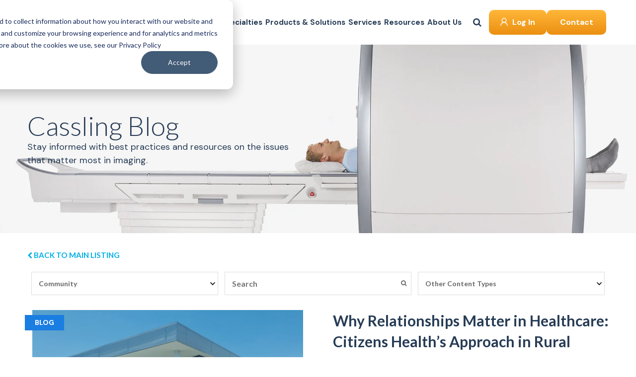

--- FILE ---
content_type: text/html; charset=UTF-8
request_url: https://www.cassling.com/blog/topic/community
body_size: 13383
content:
<!doctype html><html lang="en-us"><head>
    <meta charset="utf-8">
    <title>Diagnostic Imaging Blog - Cassling | Community</title>
    <link rel="shortcut icon" href="https://www.cassling.com/hubfs/favicon-32x32.png">
    <meta name="description" content="Community | Follow the Cassling blog for the latest news, trends, and updates in the diagnostic imaging and service industry.">
    <style>
      




/* Global Color Variable */ 





/* Global Fonts Variable */



/* Header */












/* Typography Style Variables */



 











 














/* Button Style Variables */

/** Button Style 1 **/








/** Button Style 2 **/









/* Form Style Variables */





/* Macro Start */
/** 
 * Border Radius 
 *
 *  
 */




/** 
 * Box Shadow  
 *
 *  
 */




/** 
 * Transition
 * 
 *  
 */




/** 
 * Transform
 *
 *  
 */


    </style>
       
    
     
    
    
      
    
    
    <meta name="viewport" content="width=device-width, initial-scale=1">

    <script src="/hs/hsstatic/jquery-libs/static-1.4/jquery/jquery-1.11.2.js"></script>
<script src="/hs/hsstatic/jquery-libs/static-1.4/jquery-migrate/jquery-migrate-1.2.1.js"></script>
<script>hsjQuery = window['jQuery'];</script>
    <meta property="og:description" content="Community | Follow the Cassling blog for the latest news, trends, and updates in the diagnostic imaging and service industry.">
    <meta property="og:title" content="Diagnostic Imaging Blog - Cassling | Community">
    <meta name="twitter:description" content="Community | Follow the Cassling blog for the latest news, trends, and updates in the diagnostic imaging and service industry.">
    <meta name="twitter:title" content="Diagnostic Imaging Blog - Cassling | Community">

    

    

    <style>
a.cta_button{-moz-box-sizing:content-box !important;-webkit-box-sizing:content-box !important;box-sizing:content-box !important;vertical-align:middle}.hs-breadcrumb-menu{list-style-type:none;margin:0px 0px 0px 0px;padding:0px 0px 0px 0px}.hs-breadcrumb-menu-item{float:left;padding:10px 0px 10px 10px}.hs-breadcrumb-menu-divider:before{content:'›';padding-left:10px}.hs-featured-image-link{border:0}.hs-featured-image{float:right;margin:0 0 20px 20px;max-width:50%}@media (max-width: 568px){.hs-featured-image{float:none;margin:0;width:100%;max-width:100%}}.hs-screen-reader-text{clip:rect(1px, 1px, 1px, 1px);height:1px;overflow:hidden;position:absolute !important;width:1px}
</style>

<link rel="stylesheet" href="https://www.cassling.com/hubfs/hub_generated/template_assets/1/104221364078/1768509022131/template_sub_main_style.css">
<link rel="stylesheet" href="https://www.cassling.com/hubfs/hub_generated/template_assets/1/103927343208/1768509023739/template_main.css">
<link rel="stylesheet" href="">
<style>
  @font-face {
    font-family: "DM Sans";
    font-weight: 400;
    font-style: normal;
    font-display: swap;
    src: url("/_hcms/googlefonts/DM_Sans/regular.woff2") format("woff2"), url("/_hcms/googlefonts/DM_Sans/regular.woff") format("woff");
  }
  @font-face {
    font-family: "DM Sans";
    font-weight: 400;
    font-style: normal;
    font-display: swap;
    src: url("/_hcms/googlefonts/DM_Sans/regular.woff2") format("woff2"), url("/_hcms/googlefonts/DM_Sans/regular.woff") format("woff");
  }
  @font-face {
    font-family: "DM Sans";
    font-weight: 700;
    font-style: normal;
    font-display: swap;
    src: url("/_hcms/googlefonts/DM_Sans/700.woff2") format("woff2"), url("/_hcms/googlefonts/DM_Sans/700.woff") format("woff");
  }
</style>

    


    
<!--  Added by GoogleAnalytics4 integration -->
<script>
var _hsp = window._hsp = window._hsp || [];
window.dataLayer = window.dataLayer || [];
function gtag(){dataLayer.push(arguments);}

var useGoogleConsentModeV2 = true;
var waitForUpdateMillis = 1000;


if (!window._hsGoogleConsentRunOnce) {
  window._hsGoogleConsentRunOnce = true;

  gtag('consent', 'default', {
    'ad_storage': 'denied',
    'analytics_storage': 'denied',
    'ad_user_data': 'denied',
    'ad_personalization': 'denied',
    'wait_for_update': waitForUpdateMillis
  });

  if (useGoogleConsentModeV2) {
    _hsp.push(['useGoogleConsentModeV2'])
  } else {
    _hsp.push(['addPrivacyConsentListener', function(consent){
      var hasAnalyticsConsent = consent && (consent.allowed || (consent.categories && consent.categories.analytics));
      var hasAdsConsent = consent && (consent.allowed || (consent.categories && consent.categories.advertisement));

      gtag('consent', 'update', {
        'ad_storage': hasAdsConsent ? 'granted' : 'denied',
        'analytics_storage': hasAnalyticsConsent ? 'granted' : 'denied',
        'ad_user_data': hasAdsConsent ? 'granted' : 'denied',
        'ad_personalization': hasAdsConsent ? 'granted' : 'denied'
      });
    }]);
  }
}

gtag('js', new Date());
gtag('set', 'developer_id.dZTQ1Zm', true);
gtag('config', 'G-JKZNDL0LQT');
</script>
<script async src="https://www.googletagmanager.com/gtag/js?id=G-JKZNDL0LQT"></script>

<!-- /Added by GoogleAnalytics4 integration -->


<meta name="google-site-verification" content="ZgeeLJNIKt8mm065q-tMOfVoZMN63jxhHHBjRrgnrE8">
<meta name="google-site-verification" content="qJxIVdXNl8L_f8HwH2OqEMKc7p1ydIiuJ4ykiTIS3P8">
<meta name="ahrefs-site-verification" content="4a82f0cfee9af238bba1fc6fd1699b6e4eb40b9a3fc1d3f4267867087e8d359e">
<!-- Google Tag Manager -->
<script>(function(w,d,s,l,i){w[l]=w[l]||[];w[l].push({'gtm.start':
new Date().getTime(),event:'gtm.js'});var f=d.getElementsByTagName(s)[0],
j=d.createElement(s),dl=l!='dataLayer'?'&l='+l:'';j.async=true;j.src=
'https://www.googletagmanager.com/gtm.js?id='+i+dl;f.parentNode.insertBefore(j,f);
})(window,document,'script','dataLayer','GTM-WZ4P464');</script>
<!-- End Google Tag Manager -->

<!-- Lato Google Font -->
<link href="https://fonts.googleapis.com/css?family=Lato:300,400,700" rel="stylesheet">
<!-- Font Awesome -->
<link rel="stylesheet" href="https://maxcdn.bootstrapcdn.com/font-awesome/4.7.0/css/font-awesome.min.css">
<!-- jQuery -->
<script src="https://cdnjs.cloudflare.com/ajax/libs/jquery/2.2.4/jquery.min.js"></script>
<!-- Add LightCase JS -->
<script type="text/javascript" src="https://www.cassling.com/hubfs/hub_generated/template_assets/1/4666169113/1743398792215/template_lightcase.js"></script>
<!-- Cassling Scripts -->
<script src="https://www.cassling.com/hubfs/hub_generated/template_assets/1/4682181345/1743398805855/template_Cassling-scripts.min.js"></script>


<script>
  jQuery(function(){
      var $             = jQuery;
      var url           = 'http://google.com/search?q=site:' + location.protocol + '//' + location.hostname + ' ';
      var $searchModule = $('.hs-search-module.2c6b4def-da38-4366-ae03-ba6c467683ed');
      var $input        = $searchModule.find('input');
      var $button       = $searchModule.find('.hs-button.primary');
      if (false) {
          $input.val(decodeURIComponent(location.pathname.split('/').join(' ').split('.').join(' ').split('-').join(' ').split('_').join('')));
      }
      $button.click(function(){
          var newUrl = url + $input.val();
          var win = window.open(newUrl, '_blank');
          if (win) {
              //Browser has allowed it to be opened
              win.focus();
          } else {
              //Browser has blocked it
              location.href = newUrl;
          }
      });
      $input.keypress(function(e){
          if (e.keyCode !== 13) return;
          e.preventDefault();
          $button.click();
      });
  });
</script>
<script type="text/javascript">
window.__lo_site_id = 90507;

(function() {
	var wa = document.createElement('script'); wa.type = 'text/javascript'; wa.async = true;
	wa.src = 'https://d10lpsik1i8c69.cloudfront.net/w.js';
	var s = document.getElementsByTagName('script')[0]; s.parentNode.insertBefore(wa, s);
  })();
</script>

<script src="https://www.cassling.com/hubfs/hub_generated/template_assets/1/56289006448/1743398799877/template_waitUntilExists.min.js"></script>
<script src="https://www.cassling.com/hubfs/hub_generated/template_assets/1/56705271688/1743398800315/template_hs-accessibility-script.min.js"></script>
<script src="https://cdn.usefathom.com/script.js" data-site="JRIUBXDL" defer></script>
<!-- Google tag (gtag.js) -->
<script async src="https://www.googletagmanager.com/gtag/js?id=G-JKZNDL0LQT"></script>
<script>
  window.dataLayer = window.dataLayer || [];
  function gtag(){dataLayer.push(arguments);}
  gtag('js', new Date());

  gtag('config', 'G-JKZNDL0LQT');
</script>
<meta name="twitter:site" content="@CasslingTweets">
<meta property="og:url" content="https://www.cassling.com/blog/topic/community">
<meta property="og:type" content="blog">
<meta name="twitter:card" content="summary">
<link rel="alternate" type="application/rss+xml" href="https://www.cassling.com/blog/rss.xml">
<meta name="twitter:domain" content="www.cassling.com">
<script src="//platform.linkedin.com/in.js" type="text/javascript">
    lang: en_US
</script>

<meta http-equiv="content-language" content="en-us">





<!-- Font Awesome -->
<link rel="stylesheet" href="https://maxcdn.bootstrapcdn.com/font-awesome/4.7.0/css/font-awesome.min.css">
    
    
    <link rel="stylesheet" href="https://cdnjs.cloudflare.com/ajax/libs/fancybox/3.5.7/jquery.fancybox.min.css">
    <link rel="stylesheet" href="https://cdnjs.cloudflare.com/ajax/libs/font-awesome/4.7.0/css/font-awesome.min.css">
    
  <meta name="generator" content="HubSpot"></head>
  <body>
    <div class="body-wrapper   hs-content-id-118290692787 hs-blog-listing hs-content-path-blog hs-content-name-cassling-blog-listing-page hs-blog-name-cassling-blog hs-blog-id-3463243229">
      
        <div data-global-resource-path="Cassling_Theme_2023/templates/partials/header.html"><div id="hs_cos_wrapper_module_167723584750011" class="hs_cos_wrapper hs_cos_wrapper_widget hs_cos_wrapper_type_module" style="" data-hs-cos-general-type="widget" data-hs-cos-type="module"><header class="header"> 
    <div class="main_header"> 
        <div class="main_header_inner d-block sm:d-flex align-center justify-space-between">
            <div class="logo">
                
                <a href="/">
                    
                    
                    
                    
                    
                    
                    
                    <img src="https://www.cassling.com/hs-fs/hubfs/https---381908.fs1.hubspotusercontent-na1.net-hubfs-381908-cassling-registered-horizontal-full-color-rgb-900px-w-72ppi.png?width=900&amp;height=226&amp;name=https---381908.fs1.hubspotusercontent-na1.net-hubfs-381908-cassling-registered-horizontal-full-color-rgb-900px-w-72ppi.png" alt="https---381908.fs1.hubspotusercontent-na1.net-hubfs-381908-cassling-registered-horizontal-full-color-rgb-900px-w-72ppi" loading="lazy" width="900" height="226" style="max-width: 100%; height: auto;" srcset="https://www.cassling.com/hs-fs/hubfs/https---381908.fs1.hubspotusercontent-na1.net-hubfs-381908-cassling-registered-horizontal-full-color-rgb-900px-w-72ppi.png?width=450&amp;height=113&amp;name=https---381908.fs1.hubspotusercontent-na1.net-hubfs-381908-cassling-registered-horizontal-full-color-rgb-900px-w-72ppi.png 450w, https://www.cassling.com/hs-fs/hubfs/https---381908.fs1.hubspotusercontent-na1.net-hubfs-381908-cassling-registered-horizontal-full-color-rgb-900px-w-72ppi.png?width=900&amp;height=226&amp;name=https---381908.fs1.hubspotusercontent-na1.net-hubfs-381908-cassling-registered-horizontal-full-color-rgb-900px-w-72ppi.png 900w, https://www.cassling.com/hs-fs/hubfs/https---381908.fs1.hubspotusercontent-na1.net-hubfs-381908-cassling-registered-horizontal-full-color-rgb-900px-w-72ppi.png?width=1350&amp;height=339&amp;name=https---381908.fs1.hubspotusercontent-na1.net-hubfs-381908-cassling-registered-horizontal-full-color-rgb-900px-w-72ppi.png 1350w, https://www.cassling.com/hs-fs/hubfs/https---381908.fs1.hubspotusercontent-na1.net-hubfs-381908-cassling-registered-horizontal-full-color-rgb-900px-w-72ppi.png?width=1800&amp;height=452&amp;name=https---381908.fs1.hubspotusercontent-na1.net-hubfs-381908-cassling-registered-horizontal-full-color-rgb-900px-w-72ppi.png 1800w, https://www.cassling.com/hs-fs/hubfs/https---381908.fs1.hubspotusercontent-na1.net-hubfs-381908-cassling-registered-horizontal-full-color-rgb-900px-w-72ppi.png?width=2250&amp;height=565&amp;name=https---381908.fs1.hubspotusercontent-na1.net-hubfs-381908-cassling-registered-horizontal-full-color-rgb-900px-w-72ppi.png 2250w, https://www.cassling.com/hs-fs/hubfs/https---381908.fs1.hubspotusercontent-na1.net-hubfs-381908-cassling-registered-horizontal-full-color-rgb-900px-w-72ppi.png?width=2700&amp;height=678&amp;name=https---381908.fs1.hubspotusercontent-na1.net-hubfs-381908-cassling-registered-horizontal-full-color-rgb-900px-w-72ppi.png 2700w" sizes="(max-width: 900px) 100vw, 900px">
                    
                    
                </a>
                
            </div>
            <div class="right-part d-block sm:d-flex align-center">
                <div class="mainmenu pr-0 sm:pr-20">
                    <span id="hs_cos_wrapper_module_167723584750011_" class="hs_cos_wrapper hs_cos_wrapper_widget hs_cos_wrapper_type_menu" style="" data-hs-cos-general-type="widget" data-hs-cos-type="menu"><div id="hs_menu_wrapper_module_167723584750011_" class="hs-menu-wrapper active-branch flyouts hs-menu-flow-horizontal" role="navigation" data-sitemap-name="default" data-menu-id="96825827698" aria-label="Navigation Menu">
 <ul role="menu">
  <li class="hs-menu-item hs-menu-depth-1 hs-item-has-children" role="none"><a href="https://www.cassling.com/specialties" aria-haspopup="true" aria-expanded="false" role="menuitem">Specialties</a>
   <ul role="menu" class="hs-menu-children-wrapper">
    <li class="hs-menu-item hs-menu-depth-2" role="none"><a href="https://www.cassling.com/specialties/cardiology" role="menuitem">Cardiology</a></li>
    <li class="hs-menu-item hs-menu-depth-2" role="none"><a href="https://www.cassling.com/specialties/neurology" role="menuitem">Neurology</a></li>
    <li class="hs-menu-item hs-menu-depth-2" role="none"><a href="https://www.cassling.com/specialties/oncology" role="menuitem">Oncology</a></li>
    <li class="hs-menu-item hs-menu-depth-2" role="none"><a href="https://www.cassling.com/specialties/orthopedics" role="menuitem">Orthopedics</a></li>
    <li class="hs-menu-item hs-menu-depth-2" role="none"><a href="https://www.cassling.com/specialties/pain-management" role="menuitem">Pain Management</a></li>
    <li class="hs-menu-item hs-menu-depth-2" role="none"><a href="https://www.cassling.com/specialties/pediatrics" role="menuitem">Pediatrics</a></li>
    <li class="hs-menu-item hs-menu-depth-2" role="none"><a href="https://www.cassling.com/specialties/radiology" role="menuitem">Radiology</a></li>
    <li class="hs-menu-item hs-menu-depth-2" role="none"><a href="https://www.cassling.com/specialties/surgery" role="menuitem">Surgery</a></li>
    <li class="hs-menu-item hs-menu-depth-2" role="none"><a href="https://www.cassling.com/specialties/womens-health" role="menuitem">Women's Health</a></li>
   </ul></li>
  <li class="hs-menu-item hs-menu-depth-1 hs-item-has-children" role="none"><a href="https://www.cassling.com/products-and-solutions" aria-haspopup="true" aria-expanded="false" role="menuitem">Products &amp; Solutions</a>
   <ul role="menu" class="hs-menu-children-wrapper">
    <li class="hs-menu-item hs-menu-depth-2 hs-item-has-children" role="none"><a href="/products-and-solutions/imaging" role="menuitem">Imaging</a>
     <ul role="menu" class="hs-menu-children-wrapper">
      <li class="hs-menu-item hs-menu-depth-3" role="none"><a href="/products-and-solutions/imaging/angiography" role="menuitem">Angiography</a></li>
      <li class="hs-menu-item hs-menu-depth-3" role="none"><a href="/products-and-solutions/imaging/computed-tomography" role="menuitem">CT</a></li>
      <li class="hs-menu-item hs-menu-depth-3" role="none"><a href="/products-and-solutions/imaging/fluoroscopy" role="menuitem">Fluoroscopy</a></li>
      <li class="hs-menu-item hs-menu-depth-3" role="none"><a href="/products-and-solutions/imaging/mammography" role="menuitem">Mammography</a></li>
      <li class="hs-menu-item hs-menu-depth-3" role="none"><a href="/products-and-solutions/imaging/molecular-imaging-nuke-med" role="menuitem">Molecular Imaging</a></li>
      <li class="hs-menu-item hs-menu-depth-3" role="none"><a href="/products-and-solutions/imaging/mri" role="menuitem">MRI</a></li>
      <li class="hs-menu-item hs-menu-depth-3" role="none"><a href="/products-and-solutions/imaging/radiation-therapy" role="menuitem">Radiation Therapy</a></li>
      <li class="hs-menu-item hs-menu-depth-3" role="none"><a href="/products-and-solutions/imaging/surgical-c-arms" role="menuitem">Surgical C-arms</a></li>
      <li class="hs-menu-item hs-menu-depth-3" role="none"><a href="/products-and-solutions/imaging/ultrasound" role="menuitem">Ultrasound</a></li>
      <li class="hs-menu-item hs-menu-depth-3" role="none"><a href="/products-and-solutions/imaging/urology" role="menuitem">Urology</a></li>
      <li class="hs-menu-item hs-menu-depth-3" role="none"><a href="/products-and-solutions/imaging/x-ray" role="menuitem">X-Ray</a></li>
      <li class="hs-menu-item hs-menu-depth-3" role="none"><a href="https://www.cassling.com/products-and-solutions/imaging/radiaction" role="menuitem">Radiation Protection</a></li>
      <li class="hs-menu-item hs-menu-depth-3" role="none"><a href="https://www.cassling.com/products-and-solutions/imaging/optimized-imaging-analytics-clinsights" role="menuitem">Imaging Analytics</a></li>
     </ul></li>
    <li class="hs-menu-item hs-menu-depth-2 hs-item-has-children" role="none"><a href="/products-and-solutions/digital-health" role="menuitem">Digital Health</a>
     <ul role="menu" class="hs-menu-children-wrapper">
      <li class="hs-menu-item hs-menu-depth-3" role="none"><a href="https://www.cassling.com/products-and-solutions/digital-health/artificial-intelligence" role="menuitem">Artificial Intelligence</a></li>
      <li class="hs-menu-item hs-menu-depth-3" role="none"><a href="https://www.cassling.com/products-and-solutions/digital-health/clinical-decision-support" role="menuitem">Clinical Decision Support</a></li>
      <li class="hs-menu-item hs-menu-depth-3" role="none"><a href="https://www.cassling.com/products-and-solutions/digital-health/heart-disease-detection" role="menuitem">Heart Disease Detection</a></li>
      <li class="hs-menu-item hs-menu-depth-3" role="none"><a href="https://www.cassling.com/products-and-solutions/digital-health/cybersecurity" role="menuitem">Cybersecurity</a></li>
      <li class="hs-menu-item hs-menu-depth-3" role="none"><a href="https://www.cassling.com/products-and-solutions/digital-health/workforce-solutions" role="menuitem">Workforce Solutions</a></li>
      <li class="hs-menu-item hs-menu-depth-3" role="none"><a href="https://www.cassling.com/products-and-solutions/digital-health/remote-scanning" role="menuitem">Remote Scanning</a></li>
     </ul></li>
    <li class="hs-menu-item hs-menu-depth-2 hs-item-has-children" role="none"><a href="/products-and-solutions/patient-experience" role="menuitem">Patient Experience</a>
     <ul role="menu" class="hs-menu-children-wrapper">
      <li class="hs-menu-item hs-menu-depth-3" role="none"><a href="https://www.cassling.com/products-and-solutions/patient-experience/comfort-enhancing-technology" role="menuitem">Comfort-Enhancing Technology</a></li>
      <li class="hs-menu-item hs-menu-depth-3" role="none"><a href="https://www.cassling.com/products-and-solutions/patient-experience/lighting-art-projection" role="menuitem">Lighting, Art and Projection&nbsp;</a></li>
     </ul></li>
   </ul></li>
  <li class="hs-menu-item hs-menu-depth-1 hs-item-has-children" role="none"><a href="https://www.cassling.com/services" aria-haspopup="true" aria-expanded="false" role="menuitem">Services</a>
   <ul role="menu" class="hs-menu-children-wrapper">
    <li class="hs-menu-item hs-menu-depth-2" role="none"><a href="https://www.cassling.com/services/applications-training" role="menuitem">Applications &amp; Training</a></li>
    <li class="hs-menu-item hs-menu-depth-2" role="none"><a href="https://www.cassling.com/services/consulting" role="menuitem">Consulting</a></li>
    <li class="hs-menu-item hs-menu-depth-2" role="none"><a href="https://www.cassling.com/services/continuing-education" role="menuitem">Continuing Education</a></li>
    <li class="hs-menu-item hs-menu-depth-2" role="none"><a href="https://www.cassling.com/services/equipment-service" role="menuitem">Equipment Service</a></li>
    <li class="hs-menu-item hs-menu-depth-2" role="none"><a href="https://www.cassling.com/services/financing" role="menuitem">Financing</a></li>
    <li class="hs-menu-item hs-menu-depth-2" role="none"><a href="https://www.cassling.com/services/marketing" role="menuitem">Marketing</a></li>
    <li class="hs-menu-item hs-menu-depth-2" role="none"><a href="https://www.cassling.com/services/project-management" role="menuitem">Project Management</a></li>
    <li class="hs-menu-item hs-menu-depth-2" role="none"><a href="https://www.cassling.com/services/site-planning" role="menuitem">Site Planning</a></li>
   </ul></li>
  <li class="hs-menu-item hs-menu-depth-1 hs-item-has-children" role="none"><a href="https://www.cassling.com/knowledge-center" aria-haspopup="true" aria-expanded="false" role="menuitem">Resources</a>
   <ul role="menu" class="hs-menu-children-wrapper">
    <li class="hs-menu-item hs-menu-depth-2" role="none"><a href="https://www.cassling.com/blog" role="menuitem">Blog</a></li>
    <li class="hs-menu-item hs-menu-depth-2" role="none"><a href="https://www.cassling.com/knowledge-center/topic/webinar" role="menuitem">Webinars</a></li>
    <li class="hs-menu-item hs-menu-depth-2" role="none"><a href="https://www.cassling.com/knowledge-center/topic/news" role="menuitem">News</a></li>
    <li class="hs-menu-item hs-menu-depth-2" role="none"><a href="https://www.cassling.com/portal" role="menuitem">Portal</a></li>
   </ul></li>
  <li class="hs-menu-item hs-menu-depth-1 hs-item-has-children" role="none"><a href="https://www.cassling.com/about" aria-haspopup="true" aria-expanded="false" role="menuitem">About Us</a>
   <ul role="menu" class="hs-menu-children-wrapper">
    <li class="hs-menu-item hs-menu-depth-2" role="none"><a href="https://www.cassling.com/about/who-we-serve" role="menuitem">Who We Serve</a></li>
    <li class="hs-menu-item hs-menu-depth-2" role="none"><a href="https://www.cassling.com/our-impact" role="menuitem">Our Impact</a></li>
    <li class="hs-menu-item hs-menu-depth-2" role="none"><a href="https://www.cassling.com/about/our-partners" role="menuitem">Partners</a></li>
    <li class="hs-menu-item hs-menu-depth-2" role="none"><a href="https://www.cassling.com/find-your-rep" role="menuitem">Find Your Rep</a></li>
    <li class="hs-menu-item hs-menu-depth-2" role="none"><a href="https://www.cassling.com/join-our-team" role="menuitem">Join Our Team</a></li>
   </ul></li>
 </ul>
</div></span>
                </div>
                <div class="header-search-main-wrap">
                    <div class="hs-search-field ">
                        <div class="hs-search-field__bar">
                            <form data-hs-do-not-collect="true" action="/hs-search-results">
                                
                                <input type="text" class="hs-search-field__input" name="term" autocomplete="off" aria-label="Search" placeholder="Search">


                                <input type="hidden" name="type" value="SITE_PAGE"> 
                                <input type="hidden" name="type" value="LANDING_PAGE">
                                <input type="hidden" name="type" value="BLOG_POST">
                                <input type="hidden" name="type" value="LISTING_PAGE">
                                <input type="hidden" name="type" value="KNOWLEDGE_ARTICLE">

                            </form>
                        </div> 
                    </div>
                    <div class="header-search-icon">
                        <a>
                            <i class="fa fa-search"></i>
                        </a>
                    </div>
                </div>
                <div class="button_wrap">
                    <div class="btn_style1 login">
                        
                        
                        <a href="https://portal.cassling.com/" target="_blank" rel="noopener">
                            Log In
                        </a>
                    </div>
                    <div class="btn_style1">
                        
                        
                        <a href="/contact-us">
                            Contact
                        </a>
                    </div>
                </div>
            </div>
        </div> 
    </div>
</header></div>

</div>
      

      

      <main id="main-content" class="body-container-wrapper">
        
<div class="container-fluid body-container body-container--blog-index">
<div class="row-fluid-wrapper">
<div class="row-fluid">
<div class="span12 widget-span widget-type-cell  dnd-area" style="" data-widget-type="cell" data-x="0" data-w="12">

<div class="row-fluid-wrapper row-depth-1 row-number-1 dnd-section">
<div class="row-fluid ">
<div class="span12 widget-span widget-type-cell dnd-column" style="" data-widget-type="cell" data-x="0" data-w="12">

<div class="row-fluid-wrapper row-depth-1 row-number-2 dnd-row">
<div class="row-fluid ">
<div class="span12 widget-span widget-type-custom_widget dnd-module" style="" data-widget-type="custom_widget" data-x="0" data-w="12">
<div id="hs_cos_wrapper_widget_1685609117922" class="hs_cos_wrapper hs_cos_wrapper_widget hs_cos_wrapper_type_module" style="" data-hs-cos-general-type="widget" data-hs-cos-type="module"><div class="blog-hero-main-wrap" style="background:url('https://www.cassling.com/hubfs/SI-Cassling/Knowledge%20Center/knowledge-center-hero-bg.jpg') no-repeat center/cover">
    <div class="wrapper">
        <div class="blog-hero-wrap">
            <h1>Cassling Blog</h1>
            <div class="blog-hero-content">
                <p><span>Stay informed with best practices and resources on the issues that matter most in imaging.</span></p>
            </div>
        </div>
    </div>
</div></div>

</div><!--end widget-span -->
</div><!--end row-->
</div><!--end row-wrapper -->

</div><!--end widget-span -->
</div><!--end row-->
</div><!--end row-wrapper -->

<div class="row-fluid-wrapper row-depth-1 row-number-3 dnd-section">
<div class="row-fluid ">
<div class="span12 widget-span widget-type-cell dnd-column" style="" data-widget-type="cell" data-x="0" data-w="12">

<div class="row-fluid-wrapper row-depth-1 row-number-4 dnd-row">
<div class="row-fluid ">
<div class="span12 widget-span widget-type-custom_widget dnd-module" style="" data-widget-type="custom_widget" data-x="0" data-w="12">
<div id="hs_cos_wrapper_widget_1685609127962" class="hs_cos_wrapper hs_cos_wrapper_widget hs_cos_wrapper_type_module" style="" data-hs-cos-general-type="widget" data-hs-cos-type="module">


 

<div class="row-fluid-wrapper padding30t">
    <div class="row-fluid">
        <div class="span12 post-back-link">
            <div class="wrapper">
                <a href="/blog"><i class="fa fa-chevron-left" aria-hidden="true" style="font-size: .875rem;"></i> <span style="text-transform: uppercase; font-size: .95rem; font-weight: 700;">Back To Main Listing</span></a>
            </div>
        </div>
    </div>
</div>               

<div class="post-filter-outer">
    <div class="sorting padding10b wrapper"> 
        
        <div class="post-filter-column">                    
            
            
          
            


            
            <select id="no-facet" aria-label="Topic Filter" class="button-group filters-button-group" data-filter-group="topics">
                <option id="alltopic" class="button is-checked" data-slug="https://www.cassling.com/blog">Topics: All</option>
                
                
                
                
                
                <option class="button" data-filter-value=".2024" data-slug="https://www.cassling.com/blog/topic/2024">2024</option>
                
                
                
                
                
                
                
                <option class="button" data-filter-value=".340b" data-slug="https://www.cassling.com/blog/topic/340b">340b</option>
                
                
                
                
                
                
                
                <option class="button" data-filter-value=".abvs" data-slug="https://www.cassling.com/blog/topic/abvs">Abvs</option>
                
                
                
                
                
                
                
                <option class="button" data-filter-value=".anniversary" data-slug="https://www.cassling.com/blog/topic/anniversary">Anniversary</option>
                
                
                
                
                
                
                
                <option class="button" data-filter-value=".announcements" data-slug="https://www.cassling.com/blog/topic/announcements">Announcements</option>
                
                
                
                
                
                
                
                <option class="button" data-filter-value=".artificial-intelligence" data-slug="https://www.cassling.com/blog/topic/artificial-intelligence">Artificial intelligence</option>
                
                
                
                
                
                
                
                <option class="button" data-filter-value=".auc" data-slug="https://www.cassling.com/blog/topic/auc">Auc</option>
                
                
                
                
                
                
                
                <option class="button" data-filter-value=".biograph-horizon" data-slug="https://www.cassling.com/blog/topic/biograph-horizon">Biograph horizon</option>
                
                
                
                
                
                
                
                
                
                
                
                <option class="button" data-filter-value=".bob-cassling-memorial-scholarship" data-slug="https://www.cassling.com/blog/topic/bob-cassling-memorial-scholarship">Bob cassling memorial scholarship</option>
                
                
                
                
                
                
                
                <option class="button" data-filter-value=".bob-cassling-service-excellence-award" data-slug="https://www.cassling.com/blog/topic/bob-cassling-service-excellence-award">Bob cassling service excellence award</option>
                
                
                
                
                
                
                
                <option class="button" data-filter-value=".breast-cancer-awareness-2021" data-slug="https://www.cassling.com/blog/topic/breast-cancer-awareness-2021">Breast cancer awareness 2021</option>
                
                
                
                
                
                
                
                <option class="button" data-filter-value=".breast-density" data-slug="https://www.cassling.com/blog/topic/breast-density">Breast density</option>
                
                
                
                
                
                
                
                <option class="button" data-filter-value=".cardiac-imaging" data-slug="https://www.cassling.com/blog/topic/cardiac-imaging">Cardiac imaging</option>
                
                
                
                
                
                
                
                <option class="button" data-filter-value=".cardiology" data-slug="https://www.cassling.com/blog/topic/cardiology">Cardiology</option>
                
                
                
                
                
                
                
                <option class="button" data-filter-value=".cardiovascular-ultrasound" data-slug="https://www.cassling.com/blog/topic/cardiovascular-ultrasound">Cardiovascular ultrasound</option>
                
                
                
                
                
                
                
                <option class="button" data-filter-value=".cassling" data-slug="https://www.cassling.com/blog/topic/cassling">Cassling</option>
                
                
                
                
                
                
                
                <option class="button" data-filter-value=".cassling-leadership-institute" data-slug="https://www.cassling.com/blog/topic/cassling-leadership-institute">Cassling leadership institute</option>
                
                
                
                
                
                
                
                <option class="button" data-filter-value=".cios-spin" data-slug="https://www.cassling.com/blog/topic/cios-spin">Cios spin</option>
                
                
                
                
                
                
                
                <option class="button" data-filter-value=".clinical-decision-support" data-slug="https://www.cassling.com/blog/topic/clinical-decision-support">Clinical decision support</option>
                
                
                
                
                
                
                
                <option class="button" data-filter-value=".community" data-slug="https://www.cassling.com/blog/topic/community" selected>Community</option>
                
                
                
                
                
                
                
                <option class="button" data-filter-value=".cone-beam-ct" data-slug="https://www.cassling.com/blog/topic/cone-beam-ct">Cone beam ct</option>
                
                
                
                
                
                
                
                <option class="button" data-filter-value=".covid-testing" data-slug="https://www.cassling.com/blog/topic/covid-testing">Covid testing</option>
                
                
                
                
                
                
                
                <option class="button" data-filter-value=".ct" data-slug="https://www.cassling.com/blog/topic/ct">Ct</option>
                
                
                
                
                
                
                
                <option class="button" data-filter-value=".digital-radiography" data-slug="https://www.cassling.com/blog/topic/digital-radiography">Digital radiography</option>
                
                
                
                
                
                
                
                <option class="button" data-filter-value=".education" data-slug="https://www.cassling.com/blog/topic/education">Education</option>
                
                
                
                
                
                
                
                <option class="button" data-filter-value=".emergency-care" data-slug="https://www.cassling.com/blog/topic/emergency-care">Emergency care</option>
                
                
                
                
                
                
                
                <option class="button" data-filter-value=".employee-recognition" data-slug="https://www.cassling.com/blog/topic/employee-recognition">Employee recognition</option>
                
                
                
                
                
                
                
                <option class="button" data-filter-value=".employee-spotlight" data-slug="https://www.cassling.com/blog/topic/employee-spotlight">Employee spotlight</option>
                
                
                
                
                
                
                
                <option class="button" data-filter-value=".equipment-service" data-slug="https://www.cassling.com/blog/topic/equipment-service">Equipment service</option>
                
                
                
                
                
                
                
                
                
                <option class="button" data-filter-value=".financing" data-slug="https://www.cassling.com/blog/topic/financing">Financing</option>
                
                
                
                
                
                
                
                <option class="button" data-filter-value=".growth-and-innovation" data-slug="https://www.cassling.com/blog/topic/growth-and-innovation">Growth and innovation</option>
                
                
                
                
                
                
                
                <option class="button" data-filter-value=".healthcare" data-slug="https://www.cassling.com/blog/topic/healthcare">Healthcare</option>
                
                
                
                
                
                
                
                <option class="button" data-filter-value=".healthcare-consumerism" data-slug="https://www.cassling.com/blog/topic/healthcare-consumerism">Healthcare consumerism</option>
                
                
                
                
                
                
                
                <option class="button" data-filter-value=".healthcare-reform" data-slug="https://www.cassling.com/blog/topic/healthcare-reform">Healthcare reform</option>
                
                
                
                
                
                
                
                <option class="button" data-filter-value=".healthcare-transparency" data-slug="https://www.cassling.com/blog/topic/healthcare-transparency">Healthcare transparency</option>
                
                
                
                
                
                
                
                <option class="button" data-filter-value=".helmsley-grant" data-slug="https://www.cassling.com/blog/topic/helmsley-grant">Helmsley grant</option>
                
                
                
                
                
                
                
                <option class="button" data-filter-value=".hospitals" data-slug="https://www.cassling.com/blog/topic/hospitals">Hospitals</option>
                
                
                
                
                
                
                
                <option class="button" data-filter-value=".imaging" data-slug="https://www.cassling.com/blog/topic/imaging">Imaging</option>
                
                
                
                
                
                
                
                <option class="button" data-filter-value=".imaging-efficiency" data-slug="https://www.cassling.com/blog/topic/imaging-efficiency">Imaging efficiency</option>
                
                
                
                
                
                
                
                <option class="button" data-filter-value=".imaging-for-impact-award" data-slug="https://www.cassling.com/blog/topic/imaging-for-impact-award">Imaging for impact award</option>
                
                
                
                
                
                
                
                <option class="button" data-filter-value=".imaging-technology" data-slug="https://www.cassling.com/blog/topic/imaging-technology">Imaging technology</option>
                
                
                
                
                
                
                
                <option class="button" data-filter-value=".imaging-volume" data-slug="https://www.cassling.com/blog/topic/imaging-volume">Imaging volume</option>
                
                
                
                
                
                
                
                <option class="button" data-filter-value=".ink-factory" data-slug="https://www.cassling.com/blog/topic/ink-factory">Ink factory</option>
                
                
                
                
                
                
                
                <option class="button" data-filter-value=".investing-in-you" data-slug="https://www.cassling.com/blog/topic/investing-in-you">Investing in you</option>
                
                
                
                
                
                
                
                <option class="button" data-filter-value=".ken-vetter-integrity-strategy-award" data-slug="https://www.cassling.com/blog/topic/ken-vetter-integrity-strategy-award">Ken vetter integrity &amp; strategy award</option>
                
                
                
                
                
                
                
                <option class="button" data-filter-value=".leadership" data-slug="https://www.cassling.com/blog/topic/leadership">Leadership</option>
                
                
                
                
                
                
                
                <option class="button" data-filter-value=".liver-disease" data-slug="https://www.cassling.com/blog/topic/liver-disease">Liver disease</option>
                
                
                
                
                
                
                
                <option class="button" data-filter-value=".low-dose-ct" data-slug="https://www.cassling.com/blog/topic/low-dose-ct">Low-dose ct</option>
                
                
                
                
                
                
                
                <option class="button" data-filter-value=".lung-cancer-screenings" data-slug="https://www.cassling.com/blog/topic/lung-cancer-screenings">Lung cancer screenings</option>
                
                
                
                
                
                
                
                <option class="button" data-filter-value=".mammography" data-slug="https://www.cassling.com/blog/topic/mammography">Mammography</option>
                
                
                
                
                
                
                
                <option class="button" data-filter-value=".marketing-service" data-slug="https://www.cassling.com/blog/topic/marketing-service">Marketing service</option>
                
                
                
                
                
                
                
                <option class="button" data-filter-value=".medical-ultrasound-awareness-month" data-slug="https://www.cassling.com/blog/topic/medical-ultrasound-awareness-month">Medical ultrasound awareness month</option>
                
                
                
                
                
                
                
                <option class="button" data-filter-value=".medicare-reimbursement" data-slug="https://www.cassling.com/blog/topic/medicare-reimbursement">Medicare reimbursement</option>
                
                
                
                
                
                
                
                <option class="button" data-filter-value=".merger" data-slug="https://www.cassling.com/blog/topic/merger">Merger</option>
                
                
                
                
                
                
                
                <option class="button" data-filter-value=".molecular-imaging" data-slug="https://www.cassling.com/blog/topic/molecular-imaging">Molecular imaging</option>
                
                
                
                
                
                
                
                <option class="button" data-filter-value=".mri" data-slug="https://www.cassling.com/blog/topic/mri">Mri</option>
                
                
                
                
                
                
                
                <option class="button" data-filter-value=".mri-technology" data-slug="https://www.cassling.com/blog/topic/mri-technology">Mri technology</option>
                
                
                
                
                
                
                
                <option class="button" data-filter-value=".muam" data-slug="https://www.cassling.com/blog/topic/muam">Muam</option>
                
                
                
                
                
                
                
                <option class="button" data-filter-value=".naeotom-alpha" data-slug="https://www.cassling.com/blog/topic/naeotom-alpha">Naeotom alpha</option>
                
                
                
                
                
                
                
                
                
                <option class="button" data-filter-value=".office-based-labs" data-slug="https://www.cassling.com/blog/topic/office-based-labs">Office-based labs</option>
                
                
                
                
                
                
                
                <option class="button" data-filter-value=".patient-care" data-slug="https://www.cassling.com/blog/topic/patient-care">Patient care</option>
                
                
                
                
                
                
                
                <option class="button" data-filter-value=".patient-experience" data-slug="https://www.cassling.com/blog/topic/patient-experience">Patient experience</option>
                
                
                
                
                
                
                
                <option class="button" data-filter-value=".patient-safety" data-slug="https://www.cassling.com/blog/topic/patient-safety">Patient safety</option>
                
                
                
                
                
                
                
                <option class="button" data-filter-value=".photon-counting-ct" data-slug="https://www.cassling.com/blog/topic/photon-counting-ct">Photon-counting ct</option>
                
                
                
                
                
                
                
                <option class="button" data-filter-value=".precision-medicine" data-slug="https://www.cassling.com/blog/topic/precision-medicine">Precision medicine</option>
                
                
                
                
                
                
                
                <option class="button" data-filter-value=".predictions" data-slug="https://www.cassling.com/blog/topic/predictions">Predictions</option>
                
                
                
                
                
                
                
                <option class="button" data-filter-value=".professional-development" data-slug="https://www.cassling.com/blog/topic/professional-development">Professional development</option>
                
                
                
                
                
                
                
                <option class="button" data-filter-value=".prostate-health" data-slug="https://www.cassling.com/blog/topic/prostate-health">Prostate health</option>
                
                
                
                
                
                
                
                <option class="button" data-filter-value=".rad-tech-week" data-slug="https://www.cassling.com/blog/topic/rad-tech-week">Rad tech week</option>
                
                
                
                
                
                
                
                <option class="button" data-filter-value=".radiation-dose" data-slug="https://www.cassling.com/blog/topic/radiation-dose">Radiation dose</option>
                
                
                
                
                
                
                
                <option class="button" data-filter-value=".radiologic-technologists" data-slug="https://www.cassling.com/blog/topic/radiologic-technologists">Radiologic technologists</option>
                
                
                
                
                
                
                
                <option class="button" data-filter-value=".radiology-operations" data-slug="https://www.cassling.com/blog/topic/radiology-operations">Radiology operations</option>
                
                
                
                
                
                
                
                <option class="button" data-filter-value=".referring-physicians" data-slug="https://www.cassling.com/blog/topic/referring-physicians">Referring physicians</option>
                
                
                
                
                
                
                
                <option class="button" data-filter-value=".rsna" data-slug="https://www.cassling.com/blog/topic/rsna">Rsna</option>
                
                
                
                
                
                
                
                <option class="button" data-filter-value=".rural-healthcare" data-slug="https://www.cassling.com/blog/topic/rural-healthcare">Rural healthcare</option>
                
                
                
                
                
                
                
                <option class="button" data-filter-value=".security" data-slug="https://www.cassling.com/blog/topic/security">Security</option>
                
                
                
                
                
                
                
                <option class="button" data-filter-value=".shear-wave-elastography" data-slug="https://www.cassling.com/blog/topic/shear-wave-elastography">Shear wave elastography</option>
                
                
                
                
                
                
                
                <option class="button" data-filter-value=".siemens-healthineers" data-slug="https://www.cassling.com/blog/topic/siemens-healthineers">Siemens healthineers</option>
                
                
                
                
                
                
                
                <option class="button" data-filter-value=".somatom-x-cite" data-slug="https://www.cassling.com/blog/topic/somatom-x-cite">Somatom x.cite</option>
                
                
                
                
                
                
                
                <option class="button" data-filter-value=".staffing" data-slug="https://www.cassling.com/blog/topic/staffing">Staffing</option>
                
                
                
                
                
                
                
                <option class="button" data-filter-value=".supply-chain" data-slug="https://www.cassling.com/blog/topic/supply-chain">Supply chain</option>
                
                
                
                
                
                
                
                <option class="button" data-filter-value=".surgery" data-slug="https://www.cassling.com/blog/topic/surgery">Surgery</option>
                
                
                
                
                
                
                
                <option class="button" data-filter-value=".surgical-c-arms" data-slug="https://www.cassling.com/blog/topic/surgical-c-arms">Surgical c-arms</option>
                
                
                
                
                
                
                
                <option class="button" data-filter-value=".sustainability" data-slug="https://www.cassling.com/blog/topic/sustainability">Sustainability</option>
                
                
                
                
                
                
                
                <option class="button" data-filter-value=".technology" data-slug="https://www.cassling.com/blog/topic/technology">Technology</option>
                
                
                
                
                
                
                
                <option class="button" data-filter-value=".tomosynthesis" data-slug="https://www.cassling.com/blog/topic/tomosynthesis">Tomosynthesis</option>
                
                
                
                
                
                
                
                <option class="button" data-filter-value=".ufe" data-slug="https://www.cassling.com/blog/topic/ufe">Ufe</option>
                
                
                
                
                
                
                
                <option class="button" data-filter-value=".ultrasound" data-slug="https://www.cassling.com/blog/topic/ultrasound">Ultrasound</option>
                
                
                
                
                
                
                
                <option class="button" data-filter-value=".urology" data-slug="https://www.cassling.com/blog/topic/urology">Urology</option>
                
                
                
                
                
                
                
                <option class="button" data-filter-value=".value-based-care" data-slug="https://www.cassling.com/blog/topic/value-based-care">Value-based care</option>
                
                
                
                
                
                
                
                <option class="button" data-filter-value=".virtual-demos" data-slug="https://www.cassling.com/blog/topic/virtual-demos">Virtual demos</option>
                
                
                
                
                
                
                
                <option class="button" data-filter-value=".wellness" data-slug="https://www.cassling.com/blog/topic/wellness">Wellness</option>
                
                
                
                
                
                
                
                <option class="button" data-filter-value=".womens-health" data-slug="https://www.cassling.com/blog/topic/womens-health">Women's health</option>
                
                
                
                
                
                
                
                <option class="button" data-filter-value=".x-ray" data-slug="https://www.cassling.com/blog/topic/x-ray">X-ray</option>
                
                
                
                
                
                
                
                <option class="button" data-filter-value=".xr-29" data-slug="https://www.cassling.com/blog/topic/xr-29">Xr-29</option>
                
                
                
            </select>
            
        </div> 

        <div class="post-filter-column"> 
            <div class="input">
                <input id="kc-filter" title="" aria-label="Search field" type="text" placeholder="Search">
                <script>
                    $("#kc-filter").change(function() { 
                        window.location.href = "https://www.cassling.com/blog/all?s=" + this.value;
                    });
                </script>
            </div>
        </div>
        
        <div class="post-filter-column"> 
            
            
            
            
            
            
            
            
            
            
            
            <select id="category-select" aria-label="category Filter">
                
                <option value="https://www.cassling.com/knowledge-center" selected>Other Content Types</option>
                
                <option value="https://www.cassling.com/knowledge-center/topic/news">News</option>
                
                <option value="https://www.cassling.com/knowledge-center/topic/case-study">Case Studies</option>
                
                <option value="https://www.cassling.com/knowledge-center/topic/trend-report">Trend Reports</option>
                
                <option value="https://www.cassling.com/knowledge-center/topic/white-paper">White Papers</option>
                
                <option value="https://www.cassling.com/knowledge-center/topic/webinar">Webinars</option>
                
                <option value="https://www.cassling.com/knowledge-center/topic/e-book">E-Books</option>
                
                <option value="https://www.cassling.com/knowledge-center/topic/podcast">Podcast</option>
                
                <option value="https://www.cassling.com/knowledge-center/topic/other">Other</option>
                
            </select>

        </div> 
        
        
    </div> 
</div>

<script src="https://cdn2.hubspot.net/hubfs/229870/Sept2018%20-%20New%20Website/JS/isotope.min.js"></script>
<script>  

    $(document).ready(function(){

        $('#category-select').change(function(){
            var redir = $(this).val();
            window.location = redir
        });
        $("#no-facet").change(function() {
            window.location.href = $(this).find('option:selected').data('slug');
        });

    });

    $(function(){
        filters = {};
        var $container = $('.kc_grid');
        $container.isotope({
            itemSelector: '.kc_item',
            columnWidth: '.grid-sizer'
        });
        // filter buttons
        $('#topicfilter').change(function(){
            var $this = $(this);

            $('.chosen').removeClass('chosen');
            $this.find(':selected').addClass('chosen');

            // store filter value in object
            // i.e. filters.color = 'red'
            var group = $this.attr('data-filter-group');
            filters[ group ] = $this.find(':selected').attr('data-filter-value');
            // console.log( $this.find(':selected') )
            // convert object into array
            var isoFilters = [];
            for ( var prop in filters ) {
                isoFilters.push( filters[ prop ] )
            }
            var selector = isoFilters.join('');
            $container.isotope({ filter: selector });
            return false;

            if ( $container.children.length == 0) { 
                $('#noresults').show();
            } else { 
                $('#noresults').hide(); 
            }
        });
        // loading
        $(window).bind("load", function() {
            $(".loading").fadeOut("fast");
            $("#grid").fadeIn("slow");
            $('#all').click();
        });
    });
</script></div>

</div><!--end widget-span -->
</div><!--end row-->
</div><!--end row-wrapper -->

</div><!--end widget-span -->
</div><!--end row-->
</div><!--end row-wrapper -->

<div class="row-fluid-wrapper row-depth-1 row-number-5 dnd-section">
<div class="row-fluid ">
<div class="span12 widget-span widget-type-cell dnd-column" style="" data-widget-type="cell" data-x="0" data-w="12">

<div class="row-fluid-wrapper row-depth-1 row-number-6 dnd-row">
<div class="row-fluid ">
<div class="span12 widget-span widget-type-custom_widget dnd-module" style="" data-widget-type="custom_widget" data-x="0" data-w="12">
<div id="hs_cos_wrapper_widget_1685609141902" class="hs_cos_wrapper hs_cos_wrapper_widget hs_cos_wrapper_type_module" style="" data-hs-cos-general-type="widget" data-hs-cos-type="module">

<div id="blog-container" class="cassling_blog">
    <div class="wrapper community">
        <div class="blog-listing-wrapper cell-wrapper page-center">
            

            <!-- If No Posts -->
            



            <!-- Blog Author Page -->
            
            <!-- End Blog Author Page -->


            <div class="loading"></div>

            <div class="blog-list post-listing">

                
                





                <div class="section_wrap rural-healthcare community">

                    <div class="blog-left">
                        <a href="https://www.cassling.com/blog/why-relationship-matter-in-healthcare-citizens-healths-approach-in-rural-kansas" title="" class="hs-featured-image-link">
                            <span class="bg-col-overlay"></span>

                            <img class="lazy" src="https://www.cassling.com/hs-fs/hubfs/Screenshot%202025-10-03%20at%2010.37.02%20AM.png?width=550&amp;name=Screenshot%202025-10-03%20at%2010.37.02%20AM.png" alt="Siemens Healthineers ACUSON Sequoia" width="550" srcset="https://www.cassling.com/hs-fs/hubfs/Screenshot%202025-10-03%20at%2010.37.02%20AM.png?width=275&amp;name=Screenshot%202025-10-03%20at%2010.37.02%20AM.png 275w, https://www.cassling.com/hs-fs/hubfs/Screenshot%202025-10-03%20at%2010.37.02%20AM.png?width=550&amp;name=Screenshot%202025-10-03%20at%2010.37.02%20AM.png 550w, https://www.cassling.com/hs-fs/hubfs/Screenshot%202025-10-03%20at%2010.37.02%20AM.png?width=825&amp;name=Screenshot%202025-10-03%20at%2010.37.02%20AM.png 825w, https://www.cassling.com/hs-fs/hubfs/Screenshot%202025-10-03%20at%2010.37.02%20AM.png?width=1100&amp;name=Screenshot%202025-10-03%20at%2010.37.02%20AM.png 1100w, https://www.cassling.com/hs-fs/hubfs/Screenshot%202025-10-03%20at%2010.37.02%20AM.png?width=1375&amp;name=Screenshot%202025-10-03%20at%2010.37.02%20AM.png 1375w, https://www.cassling.com/hs-fs/hubfs/Screenshot%202025-10-03%20at%2010.37.02%20AM.png?width=1650&amp;name=Screenshot%202025-10-03%20at%2010.37.02%20AM.png 1650w" sizes="(max-width: 550px) 100vw, 550px">
                        </a>
                        <a href="/cassling-blog-2023"><span class="topic--name blog white-text">Blog</span></a>
                    </div>

                    <div class="blog-right">
                        <h3><a href="https://www.cassling.com/blog/why-relationship-matter-in-healthcare-citizens-healths-approach-in-rural-kansas" title="" class="custom-post-item-link">Why Relationships Matter in Healthcare: Citizens Health’s Approach in Rural Kansas</a></h3>
                        In Colby, Kansas, a town of about 5,500, Citizens Health is more than just a hospital. It’s a healthcare anchor for northwest Kansas, providing comprehensive care for patients across nine counties and even into neighboring Nebraska and Colorado. The organization includes a 25-bed critical access hospital, a family practice...
                        <a class="theme-button-text" href="https://www.cassling.com/blog/why-relationship-matter-in-healthcare-citizens-healths-approach-in-rural-kansas">Read more</a>
                        <div class="author--wrap">
                            <p>by <a class="author-link" href="https://www.cassling.com/blog/author/veronica-sapp">Veronica Sapp</a> in 
                                
                                
                                
                                <a href="/cassling-blog-2023/topic/rural-healthcare"><span class="blog--news--topic--link rural-healthcare">Rural Healthcare,</span></a>
                                
                                
                                
                                
                                
                                <a href="/cassling-blog-2023/topic/community"><span class="blog--news--topic--link community">Community</span></a>
                                
                                
                                
                            </p>
                        </div><!-- author--wrap -->
                    </div>
                </div>     

                

                
                





                <div class="section_wrap ct community">

                    <div class="blog-left">
                        <a href="https://www.cassling.com/blog/how-one-idaho-hospital-added-a-new-ct-suite-to-better-serve-its-community" title="" class="hs-featured-image-link">
                            <span class="bg-col-overlay"></span>

                            <img class="lazy" src="https://www.cassling.com/hs-fs/hubfs/Bonner-General-Ribbon-Cutting_RadTeam-2.jpeg?width=550&amp;name=Bonner-General-Ribbon-Cutting_RadTeam-2.jpeg" alt="Ribbon Cutting at Bonner General" width="550" srcset="https://www.cassling.com/hs-fs/hubfs/Bonner-General-Ribbon-Cutting_RadTeam-2.jpeg?width=275&amp;name=Bonner-General-Ribbon-Cutting_RadTeam-2.jpeg 275w, https://www.cassling.com/hs-fs/hubfs/Bonner-General-Ribbon-Cutting_RadTeam-2.jpeg?width=550&amp;name=Bonner-General-Ribbon-Cutting_RadTeam-2.jpeg 550w, https://www.cassling.com/hs-fs/hubfs/Bonner-General-Ribbon-Cutting_RadTeam-2.jpeg?width=825&amp;name=Bonner-General-Ribbon-Cutting_RadTeam-2.jpeg 825w, https://www.cassling.com/hs-fs/hubfs/Bonner-General-Ribbon-Cutting_RadTeam-2.jpeg?width=1100&amp;name=Bonner-General-Ribbon-Cutting_RadTeam-2.jpeg 1100w, https://www.cassling.com/hs-fs/hubfs/Bonner-General-Ribbon-Cutting_RadTeam-2.jpeg?width=1375&amp;name=Bonner-General-Ribbon-Cutting_RadTeam-2.jpeg 1375w, https://www.cassling.com/hs-fs/hubfs/Bonner-General-Ribbon-Cutting_RadTeam-2.jpeg?width=1650&amp;name=Bonner-General-Ribbon-Cutting_RadTeam-2.jpeg 1650w" sizes="(max-width: 550px) 100vw, 550px">
                        </a>
                        <a href="/cassling-blog-2023"><span class="topic--name blog white-text">Blog</span></a>
                    </div>

                    <div class="blog-right">
                        <h3><a href="https://www.cassling.com/blog/how-one-idaho-hospital-added-a-new-ct-suite-to-better-serve-its-community" title="" class="custom-post-item-link">A Race Against Time: How One Idaho Hospital Added a New CT Suite to Better Serve Its Community</a></h3>
                        Since 2014, Bonner General Health in Sand Point, Idaho, has experienced a staggering 73% increase in the number of CT scans they perform annually. This number is a direct result of the influx of population into the area. With only one CT scanner in the hospital to service outpatients and the emergency room, Bonner General...
                        <a class="theme-button-text" href="https://www.cassling.com/blog/how-one-idaho-hospital-added-a-new-ct-suite-to-better-serve-its-community">Read more</a>
                        <div class="author--wrap">
                            <p>by <a class="author-link" href="https://www.cassling.com/blog/author/veronica-sapp">Veronica Sapp</a> in 
                                
                                
                                
                                <a href="/cassling-blog-2023/topic/ct"><span class="blog--news--topic--link ct">CT,</span></a>
                                
                                
                                
                                
                                
                                <a href="/cassling-blog-2023/topic/community"><span class="blog--news--topic--link community">Community</span></a>
                                
                                
                                
                            </p>
                        </div><!-- author--wrap -->
                    </div>
                </div>     

                

                
                





                <div class="section_wrap cassling community">

                    <div class="blog-left">
                        <a href="https://www.cassling.com/blog/a-new-vision-of-community-healthcare-brought-to-life" title="" class="hs-featured-image-link">
                            <span class="bg-col-overlay"></span>

                            <img class="lazy" src="https://www.cassling.com/hs-fs/hubfs/MicrosoftTeams-image.png?width=550&amp;name=MicrosoftTeams-image.png" alt="Featured image for A New Vision of Community Healthcare Brought to Life" width="550" srcset="https://www.cassling.com/hs-fs/hubfs/MicrosoftTeams-image.png?width=275&amp;name=MicrosoftTeams-image.png 275w, https://www.cassling.com/hs-fs/hubfs/MicrosoftTeams-image.png?width=550&amp;name=MicrosoftTeams-image.png 550w, https://www.cassling.com/hs-fs/hubfs/MicrosoftTeams-image.png?width=825&amp;name=MicrosoftTeams-image.png 825w, https://www.cassling.com/hs-fs/hubfs/MicrosoftTeams-image.png?width=1100&amp;name=MicrosoftTeams-image.png 1100w, https://www.cassling.com/hs-fs/hubfs/MicrosoftTeams-image.png?width=1375&amp;name=MicrosoftTeams-image.png 1375w, https://www.cassling.com/hs-fs/hubfs/MicrosoftTeams-image.png?width=1650&amp;name=MicrosoftTeams-image.png 1650w" sizes="(max-width: 550px) 100vw, 550px">
                        </a>
                        <a href="/cassling-blog-2023"><span class="topic--name blog white-text">Blog</span></a>
                    </div>

                    <div class="blog-right">
                        <h3><a href="https://www.cassling.com/blog/a-new-vision-of-community-healthcare-brought-to-life" title="" class="custom-post-item-link">A New Vision of Community Healthcare Brought to Life</a></h3>
                        If you follow Cassling online or interact with our team regularly, you might have noticed a few changes over the last couple months. As our customers’ needs have grown, so too have the requests for Cassling to evolve, to rise to the occasion and solve imaging’s most pressing challenges. We’ve embraced this call for help...
                        <a class="theme-button-text" href="https://www.cassling.com/blog/a-new-vision-of-community-healthcare-brought-to-life">Read more</a>
                        <div class="author--wrap">
                            <p>by <a class="author-link" href="https://www.cassling.com/blog/author/kyle-salem-ph-d">Kyle Salem, Ph.D.</a> in 
                                
                                
                                
                                <a href="/cassling-blog-2023/topic/cassling"><span class="blog--news--topic--link cassling">Cassling,</span></a>
                                
                                
                                
                                
                                
                                <a href="/cassling-blog-2023/topic/community"><span class="blog--news--topic--link community">Community</span></a>
                                
                                
                                
                            </p>
                        </div><!-- author--wrap -->
                    </div>
                </div>     

                

                

            </div><!-- post-listing -->
            <!-- Pagination -->
            
            
            
            <!-- End Pagination -->


        </div><!-- blog-listing-wrapper -->


    </div><!-- cell-wrapper -->


</div><!-- blog-section --></div>

</div><!--end widget-span -->
</div><!--end row-->
</div><!--end row-wrapper -->

</div><!--end widget-span -->
</div><!--end row-->
</div><!--end row-wrapper -->

</div><!--end widget-span -->
</div>
</div>
</div>

      </main>

      
        <div data-global-resource-path="Cassling_Theme_2023/templates/partials/footer.html"><div id="hs_cos_wrapper_module_167730501133028" class="hs_cos_wrapper hs_cos_wrapper_widget hs_cos_wrapper_type_module" style="" data-hs-cos-general-type="widget" data-hs-cos-type="module"><div class="footer-main-wrap">
    <div class="wrapper">
        <div class="footer-wrap d-flex">
            <div class="footer-logo">
                
                <a href="https://www.cassling.com/">
                    
                    
                    
                    
                    
                    
                    
                    <img src="https://www.cassling.com/hs-fs/hubfs/Cassling-Logo-2023-Horizontal.png?width=639&amp;height=165&amp;name=Cassling-Logo-2023-Horizontal.png" alt="Cassling-Logo-2023-Horizontal" loading="lazy" width="639" height="165" style="max-width: 100%; height: auto;" srcset="https://www.cassling.com/hs-fs/hubfs/Cassling-Logo-2023-Horizontal.png?width=320&amp;height=83&amp;name=Cassling-Logo-2023-Horizontal.png 320w, https://www.cassling.com/hs-fs/hubfs/Cassling-Logo-2023-Horizontal.png?width=639&amp;height=165&amp;name=Cassling-Logo-2023-Horizontal.png 639w, https://www.cassling.com/hs-fs/hubfs/Cassling-Logo-2023-Horizontal.png?width=959&amp;height=248&amp;name=Cassling-Logo-2023-Horizontal.png 959w, https://www.cassling.com/hs-fs/hubfs/Cassling-Logo-2023-Horizontal.png?width=1278&amp;height=330&amp;name=Cassling-Logo-2023-Horizontal.png 1278w, https://www.cassling.com/hs-fs/hubfs/Cassling-Logo-2023-Horizontal.png?width=1598&amp;height=413&amp;name=Cassling-Logo-2023-Horizontal.png 1598w, https://www.cassling.com/hs-fs/hubfs/Cassling-Logo-2023-Horizontal.png?width=1917&amp;height=495&amp;name=Cassling-Logo-2023-Horizontal.png 1917w" sizes="(max-width: 639px) 100vw, 639px">
                    
                    
                </a>
                
            </div>
            <div class="footer-menu-address-wrap">
                <div class="footer-menu">
                    <span id="hs_cos_wrapper_module_167730501133028_" class="hs_cos_wrapper hs_cos_wrapper_widget hs_cos_wrapper_type_simple_menu" style="" data-hs-cos-general-type="widget" data-hs-cos-type="simple_menu"><div id="hs_menu_wrapper_module_167730501133028_" class="hs-menu-wrapper active-branch flyouts hs-menu-flow-horizontal" role="navigation" data-sitemap-name="" data-menu-id="" aria-label="Navigation Menu">
 <ul role="menu">
  <li class="hs-menu-item hs-menu-depth-1" role="none"><a href="/specialties" role="menuitem" target="_self">Specialties</a></li>
  <li class="hs-menu-item hs-menu-depth-1" role="none"><a href="/products-and-solutions" role="menuitem" target="_self">Products &amp; Solutions</a></li>
  <li class="hs-menu-item hs-menu-depth-1" role="none"><a href="/services" role="menuitem" target="_self">Services</a></li>
 </ul>
</div></span>
                </div>
                <div class="footer-menu">
                    <span id="hs_cos_wrapper_module_167730501133028_" class="hs_cos_wrapper hs_cos_wrapper_widget hs_cos_wrapper_type_simple_menu" style="" data-hs-cos-general-type="widget" data-hs-cos-type="simple_menu"><div id="hs_menu_wrapper_module_167730501133028_" class="hs-menu-wrapper active-branch flyouts hs-menu-flow-horizontal" role="navigation" data-sitemap-name="" data-menu-id="" aria-label="Navigation Menu">
 <ul role="menu">
  <li class="hs-menu-item hs-menu-depth-1" role="none"><a href="/about" role="menuitem" target="_self">About Us</a></li>
  <li class="hs-menu-item hs-menu-depth-1" role="none"><a href="/join-our-team" role="menuitem" target="_self">Join Our Team</a></li>
  <li class="hs-menu-item hs-menu-depth-1" role="none"><a href="/blog" role="menuitem" target="_self">Blog</a></li>
 </ul>
</div></span>
                </div>
                <div class="footer-address-wrap">
                    <div class="footer-contact">
                        <a href="tel:+(800)%20228%205462">(800) 228 5462</a>
                    </div>
                    <div class="footer-address">
                        13810 FNB Parkway, Suite 200, Omaha, NE 68154
                    </div>
                </div>
            </div>
            <div class="footer-social-form-wrap">
                <div class="footer-social-wrap">
                    <ul>
                        
                        <li>
                            <a href="http://www.facebook.com/pages/Cassling/194965697203523">
                                <span id="hs_cos_wrapper_module_167730501133028_" class="hs_cos_wrapper hs_cos_wrapper_widget hs_cos_wrapper_type_icon" style="" data-hs-cos-general-type="widget" data-hs-cos-type="icon"><svg version="1.0" xmlns="http://www.w3.org/2000/svg" viewbox="0 0 512 512" aria-hidden="true"><g id="Facebook1_layer"><path d="M504 256C504 119 393 8 256 8S8 119 8 256c0 123.78 90.69 226.38 209.25 245V327.69h-63V256h63v-54.64c0-62.15 37-96.48 93.67-96.48 27.14 0 55.52 4.84 55.52 4.84v61h-31.28c-30.8 0-40.41 19.12-40.41 38.73V256h68.78l-11 71.69h-57.78V501C413.31 482.38 504 379.78 504 256z" /></g></svg></span>
                            </a>
                        </li>
                        
                        <li>
                            <a href="http://www.linkedin.com/company/cassling">
                                <span id="hs_cos_wrapper_module_167730501133028_" class="hs_cos_wrapper hs_cos_wrapper_widget hs_cos_wrapper_type_icon" style="" data-hs-cos-general-type="widget" data-hs-cos-type="icon"><svg version="1.0" xmlns="http://www.w3.org/2000/svg" viewbox="0 0 448 512" aria-hidden="true"><g id="LinkedIn In2_layer"><path d="M100.28 448H7.4V148.9h92.88zM53.79 108.1C24.09 108.1 0 83.5 0 53.8a53.79 53.79 0 0 1 107.58 0c0 29.7-24.1 54.3-53.79 54.3zM447.9 448h-92.68V302.4c0-34.7-.7-79.2-48.29-79.2-48.29 0-55.69 37.7-55.69 76.7V448h-92.78V148.9h89.08v40.8h1.3c12.4-23.5 42.69-48.3 87.88-48.3 94 0 111.28 61.9 111.28 142.3V448z" /></g></svg></span>
                            </a>
                        </li>
                        
                        <li>
                            <a href="https://www.youtube.com/channel/UCVrtFkxTq1mNZUU-WkeHeWw">
                                <span id="hs_cos_wrapper_module_167730501133028_" class="hs_cos_wrapper hs_cos_wrapper_widget hs_cos_wrapper_type_icon" style="" data-hs-cos-general-type="widget" data-hs-cos-type="icon"><svg version="1.0" xmlns="http://www.w3.org/2000/svg" viewbox="0 0 576 512" aria-hidden="true"><g id="YouTube3_layer"><path d="M549.655 124.083c-6.281-23.65-24.787-42.276-48.284-48.597C458.781 64 288 64 288 64S117.22 64 74.629 75.486c-23.497 6.322-42.003 24.947-48.284 48.597-11.412 42.867-11.412 132.305-11.412 132.305s0 89.438 11.412 132.305c6.281 23.65 24.787 41.5 48.284 47.821C117.22 448 288 448 288 448s170.78 0 213.371-11.486c23.497-6.321 42.003-24.171 48.284-47.821 11.412-42.867 11.412-132.305 11.412-132.305s0-89.438-11.412-132.305zm-317.51 213.508V175.185l142.739 81.205-142.739 81.201z" /></g></svg></span>
                            </a>
                        </li>
                        
                        <li>
                            <a href="https://www.instagram.com/cassling_medical/">
                                <span id="hs_cos_wrapper_module_167730501133028_" class="hs_cos_wrapper hs_cos_wrapper_widget hs_cos_wrapper_type_icon" style="" data-hs-cos-general-type="widget" data-hs-cos-type="icon"><svg version="1.0" xmlns="http://www.w3.org/2000/svg" viewbox="0 0 448 512" aria-hidden="true"><g id="Instagram4_layer"><path d="M224.1 141c-63.6 0-114.9 51.3-114.9 114.9s51.3 114.9 114.9 114.9S339 319.5 339 255.9 287.7 141 224.1 141zm0 189.6c-41.1 0-74.7-33.5-74.7-74.7s33.5-74.7 74.7-74.7 74.7 33.5 74.7 74.7-33.6 74.7-74.7 74.7zm146.4-194.3c0 14.9-12 26.8-26.8 26.8-14.9 0-26.8-12-26.8-26.8s12-26.8 26.8-26.8 26.8 12 26.8 26.8zm76.1 27.2c-1.7-35.9-9.9-67.7-36.2-93.9-26.2-26.2-58-34.4-93.9-36.2-37-2.1-147.9-2.1-184.9 0-35.8 1.7-67.6 9.9-93.9 36.1s-34.4 58-36.2 93.9c-2.1 37-2.1 147.9 0 184.9 1.7 35.9 9.9 67.7 36.2 93.9s58 34.4 93.9 36.2c37 2.1 147.9 2.1 184.9 0 35.9-1.7 67.7-9.9 93.9-36.2 26.2-26.2 34.4-58 36.2-93.9 2.1-37 2.1-147.8 0-184.8zM398.8 388c-7.8 19.6-22.9 34.7-42.6 42.6-29.5 11.7-99.5 9-132.1 9s-102.7 2.6-132.1-9c-19.6-7.8-34.7-22.9-42.6-42.6-11.7-29.5-9-99.5-9-132.1s-2.6-102.7 9-132.1c7.8-19.6 22.9-34.7 42.6-42.6 29.5-11.7 99.5-9 132.1-9s102.7-2.6 132.1 9c19.6 7.8 34.7 22.9 42.6 42.6 11.7 29.5 9 99.5 9 132.1s2.7 102.7-9 132.1z" /></g></svg></span>
                            </a>
                        </li>
                        
                    </ul>
                </div>
                <div class="footer-form">
                    <span id="hs_cos_wrapper_module_167730501133028_" class="hs_cos_wrapper hs_cos_wrapper_widget hs_cos_wrapper_type_form" style="" data-hs-cos-general-type="widget" data-hs-cos-type="form"><h3 id="hs_cos_wrapper_form_945391044_title" class="hs_cos_wrapper form-title" data-hs-cos-general-type="widget_field" data-hs-cos-type="text"></h3>

<div id="hs_form_target_form_945391044"></div>









</span>
                </div>
            </div>
            
        </div>
        <div class="footer-policy-wrap d-flex">
            <span id="hs_cos_wrapper_module_167730501133028_" class="hs_cos_wrapper hs_cos_wrapper_widget hs_cos_wrapper_type_simple_menu" style="" data-hs-cos-general-type="widget" data-hs-cos-type="simple_menu"><div id="hs_menu_wrapper_module_167730501133028_" class="hs-menu-wrapper active-branch flyouts hs-menu-flow-horizontal" role="navigation" data-sitemap-name="" data-menu-id="" aria-label="Navigation Menu">
 <ul role="menu">
  <li class="hs-menu-item hs-menu-depth-1" role="none"><a href="https://www.cassling.com/compliance" role="menuitem" target="_self">Compliance Policy</a></li>
  <li class="hs-menu-item hs-menu-depth-1" role="none"><a href="https://www.cassling.com/privacy-policy" role="menuitem" target="_self">Privacy Policy</a></li>
 </ul>
</div></span>
            <div class="footer-copy-right-text">
                Copyright © 2026 Cassling. All Rights Reserved.
            </div>
        </div>
       
    </div>
</div></div></div>
      
    </div>
    
    <script src="https://cdnjs.cloudflare.com/ajax/libs/fancybox/3.5.7/jquery.fancybox.min.js"></script> 
    <script defer src="https://www.cassling.com/hubfs/hub_generated/template_assets/1/103928903295/1768509023294/template_slick.min.js"></script> 
    
<!-- HubSpot performance collection script -->
<script defer src="/hs/hsstatic/content-cwv-embed/static-1.1293/embed.js"></script>
<script src="https://www.cassling.com/hubfs/hub_generated/template_assets/1/103927340838/1768509023243/template_main.min.js"></script>
<script>
var hsVars = hsVars || {}; hsVars['language'] = 'en-us';
</script>

<script src="/hs/hsstatic/cos-i18n/static-1.53/bundles/project.js"></script>
<script src="https://www.cassling.com/hubfs/hub_generated/module_assets/1/103948883544/1743501264793/module_Header.min.js"></script>
<script src="/hs/hsstatic/keyboard-accessible-menu-flyouts/static-1.17/bundles/project.js"></script>

    <!--[if lte IE 8]>
    <script charset="utf-8" src="https://js.hsforms.net/forms/v2-legacy.js"></script>
    <![endif]-->

<script data-hs-allowed="true" src="/_hcms/forms/v2.js"></script>

    <script data-hs-allowed="true">
        var options = {
            portalId: '381908',
            formId: 'adc6844c-5908-4c94-8c9f-3d99c485663c',
            formInstanceId: '4288',
            
            pageId: '3463243229',
            
            region: 'na1',
            
            
            
            
            
            
            inlineMessage: "Thanks for submitting the form.",
            
            
            rawInlineMessage: "Thanks for submitting the form.",
            
            
            hsFormKey: "8279a360e7b5794b039d832f3666954a",
            
            
            css: '',
            target: '#hs_form_target_form_945391044',
            
            
            
            
            
            
            
            contentType: "listing-page",
            
            
            
            formsBaseUrl: '/_hcms/forms/',
            
            
            
            formData: {
                cssClass: 'hs-form stacked hs-custom-form'
            }
        };

        options.getExtraMetaDataBeforeSubmit = function() {
            var metadata = {};
            

            if (hbspt.targetedContentMetadata) {
                var count = hbspt.targetedContentMetadata.length;
                var targetedContentData = [];
                for (var i = 0; i < count; i++) {
                    var tc = hbspt.targetedContentMetadata[i];
                     if ( tc.length !== 3) {
                        continue;
                     }
                     targetedContentData.push({
                        definitionId: tc[0],
                        criterionId: tc[1],
                        smartTypeId: tc[2]
                     });
                }
                metadata["targetedContentMetadata"] = JSON.stringify(targetedContentData);
            }

            return metadata;
        };

        hbspt.forms.create(options);
    </script>



<!-- Start of HubSpot Analytics Code -->
<script type="text/javascript">
var _hsq = _hsq || [];
_hsq.push(["setContentType", "listing-page"]);
_hsq.push(["setCanonicalUrl", "https:\/\/www.cassling.com\/blog\/topic\/community"]);
_hsq.push(["setPageId", "118290692787"]);
_hsq.push(["setContentMetadata", {
    "contentPageId": 118290692787,
    "legacyPageId": "118290692787",
    "contentFolderId": null,
    "contentGroupId": 3463243229,
    "abTestId": null,
    "languageVariantId": 118290692787,
    "languageCode": "en-us",
    
    
}]);
</script>

<script type="text/javascript" id="hs-script-loader" async defer src="/hs/scriptloader/381908.js"></script>
<!-- End of HubSpot Analytics Code -->


<script type="text/javascript">
var hsVars = {
    render_id: "6aab32c9-9317-4fd4-a0d8-b9d571823da6",
    ticks: 1768603638371,
    page_id: 118290692787,
    
    content_group_id: 3463243229,
    portal_id: 381908,
    app_hs_base_url: "https://app.hubspot.com",
    cp_hs_base_url: "https://cp.hubspot.com",
    language: "en-us",
    analytics_page_type: "listing-page",
    scp_content_type: "",
    
    analytics_page_id: "118290692787",
    category_id: 7,
    folder_id: 0,
    is_hubspot_user: false
}
</script>


<script defer src="/hs/hsstatic/HubspotToolsMenu/static-1.432/js/index.js"></script>

<!-- Google Tag Manager (noscript) -->
<noscript><iframe src="https://www.googletagmanager.com/ns.html?id=GTM-WZ4P464" height="0" width="0" style="display:none;visibility:hidden"></iframe></noscript>
<!-- End Google Tag Manager (noscript) -->

<script src="https://www.cassling.com/hubfs/hub_generated/template_assets/1/664398981/1743398787785/template_Cassling-main.js"></script> 

<script src="https://www.cassling.com/hs-fs/file-665513998-js/js/Futura_500.font.js"></script> 
    
<script type="text/javascript"> _linkedin_data_partner_id = "24131"; </script><script type="text/javascript"> (function(){var s = document.getElementsByTagName("script")[0]; var b = document.createElement("script"); b.type = "text/javascript";b.async = true; b.src = "https://snap.licdn.com/li.lms-analytics/insight.min.js"; s.parentNode.insertBefore(b, s);})(); </script>

<div id="fb-root"></div>
  <script>(function(d, s, id) {
  var js, fjs = d.getElementsByTagName(s)[0];
  if (d.getElementById(id)) return;
  js = d.createElement(s); js.id = id;
  js.src = "//connect.facebook.net/en_US/sdk.js#xfbml=1&version=v3.0";
  fjs.parentNode.insertBefore(js, fjs);
 }(document, 'script', 'facebook-jssdk'));</script> <script>!function(d,s,id){var js,fjs=d.getElementsByTagName(s)[0];if(!d.getElementById(id)){js=d.createElement(s);js.id=id;js.src="https://platform.twitter.com/widgets.js";fjs.parentNode.insertBefore(js,fjs);}}(document,"script","twitter-wjs");</script>
 


  
</body></html>

--- FILE ---
content_type: image/svg+xml
request_url: https://381908.fs1.hubspotusercontent-na1.net/hubfs/381908/cassling_theme_2023/images/Icon%20-%20login.svg
body_size: 226
content:
<?xml version="1.0" encoding="UTF-8"?><svg id="Layer_2" xmlns="http://www.w3.org/2000/svg" viewBox="0 0 16.5 17.9"><defs><style>.cls-1{fill:#fff;stroke:#fff;stroke-miterlimit:10;stroke-width:.5px;}</style></defs><g id="Layer_1-2"><path class="cls-1" d="M16.2,17c-.3-3.3-2.6-6-5.6-6.9,1.7-.9,2.8-2.6,2.8-4.6C13.5,2.6,11.1.2,8.3.2S3,2.6,3,5.5s1.2,3.8,2.8,4.6c-3,.9-5.3,3.6-5.6,6.9,0,.3.2.6.6.6h0c.3,0,.6-.2.6-.5,0-.7.2-1.4.5-2,.2-.4.4-.8.6-1.2.2-.4.5-.7.8-1,.3-.3.7-.6,1-.8.4-.2.8-.5,1.2-.6.8-.4,1.7-.5,2.7-.5s1.8.2,2.7.5c.4.2.8.4,1.2.6.4.2.7.5,1,.8.3.3.6.7.8,1,.2.4.5.8.6,1.2.3.6.4,1.3.5,2,0,.3.3.5.6.5s.6-.3.6-.6ZM8.3,9.5c-.5,0-1.1-.1-1.6-.3-.5-.2-.9-.5-1.3-.9-.4-.4-.7-.8-.9-1.3-.2-.5-.3-1-.3-1.6s.1-1.1.3-1.6c.2-.5.5-.9.9-1.3.4-.4.8-.7,1.3-.9.5-.2,1-.3,1.6-.3s1.1.1,1.6.3c.5.2.9.5,1.3.9.4.4.7.8.9,1.3.2.5.3,1,.3,1.6s-.1,1.1-.3,1.6c-.2.5-.5.9-.9,1.3-.4.4-.8.7-1.3.9-.5.2-1,.3-1.6.3Z"/></g></svg>

--- FILE ---
content_type: application/javascript
request_url: https://www.cassling.com/hubfs/hub_generated/template_assets/1/664398981/1743398787785/template_Cassling-main.js
body_size: -251
content:
$(function() {

    /** 
     * Mobile Nav
     *
     * Hubspot Standard Toggle Menu
     */

    $('.custom-menu-primary').addClass('js-enabled');
    $('.custom-menu-primary .hs-menu-flow-horizontal').before('<a class="mobile-trigger"><span></span><i></i></a>');
    $('.custom-menu-primary .flyouts .hs-item-has-children > a').after('<a class="child-trigger"><span></span></a>');
    $('a.mobile-trigger').click(function() {
        $(this).next('.custom-menu-primary .hs-menu-flow-horizontal').slideToggle(250);
        $('body').toggleClass('mobile-open');
        $('a.child-trigger').removeClass('child-open');
        $('.hs-menu-children-wrapper').slideUp(250);
        return false;
     });

    $('a.child-trigger').click(function() {
        $(this).parent().siblings('.hs-item-has-children').find('a.child-trigger').removeClass('child-open');
        $(this).parent().siblings('.hs-item-has-children').find('.hs-menu-children-wrapper').slideUp(250);
        $(this).next('.hs-menu-children-wrapper').slideToggle(250);
        $(this).next('.hs-menu-children-wrapper').children('.hs-item-has-children').find('.hs-menu-children-wrapper').slideUp(250);
        $(this).next('.hs-menu-children-wrapper').children('.hs-item-has-children').find('a.child-trigger').removeClass('child-open');
        $(this).toggleClass('child-open');
        return false;
    });


    /** 
     * Add Custom Javascript Below
     */
$(".custom_search .input .hs-input").attr("placeholder", "Search this website");
});